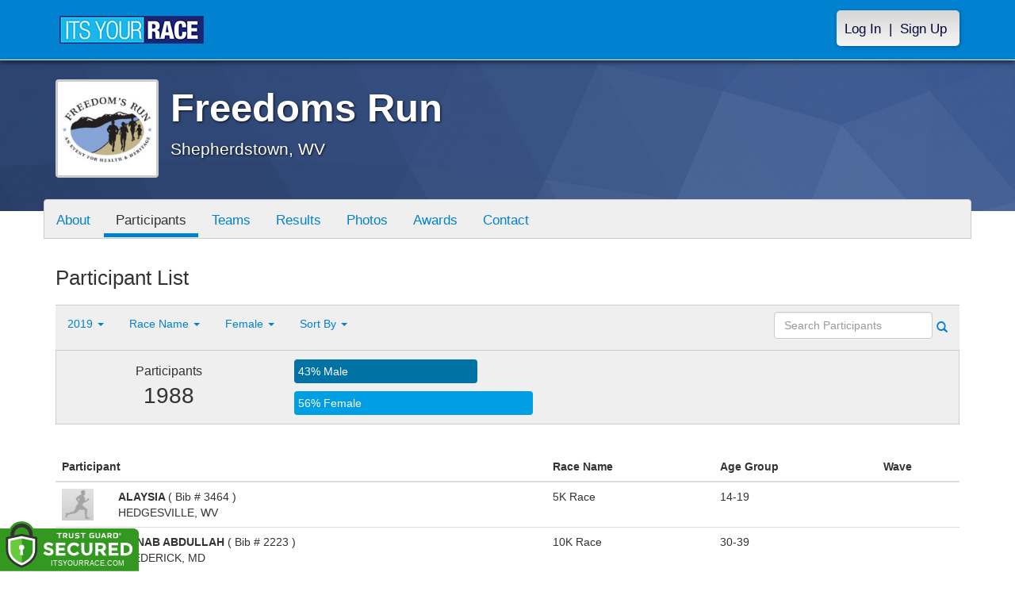

--- FILE ---
content_type: text/html; charset=utf-8
request_url: https://www.itsyourrace.com/ParticipantList.aspx?&id=4663&y=2019&eid=0&g=f&amin=0&amax=98&s=LastName&srch=
body_size: 16058
content:


<!DOCTYPE html>
<html lang="en">
  <head><meta charset="utf-8" /><meta http-equiv="X-UA-Compatible" content="IE=edge" /><meta name="viewport" content="width=device-width, initial-scale=1" /><meta name="description" /><meta name="author" /><meta name="google-site-verification" content="l3iJD8enYU434h1nNM1YI2-loi-1TpXi8mX8fB9CWZo" /><link rel="shortcut icon" href="/favicon.ico" /><link href="/content/assets/css/styles.css?v=3" rel="stylesheet" type="text/css" /><link href="//fonts.googleapis.com/css?family=Open+Sans:300,400italic,400,700" rel="stylesheet" type="text/css" />

    <style>
        .event-map { margin:15px; padding:0; border:1px solid #cccccc; }
        .map-iframe { border-width:0; }
    </style>

    <script src="https://ajax.googleapis.com/ajax/libs/jquery/2.0.2/jquery.min.js"></script>
     <script src="https://ajax.googleapis.com/ajax/libs/jqueryui/1.11.2/jquery-ui.min.js"></script>
    <script src="/content/assets/js/bootstrap.js"></script>
    <!-- the word rotator -->

    <!-- HTML5 shim and Respond.js IE8 support of HTML5 elements and media queries -->
    <!--[if lt IE 9]>
      <script src="https://oss.maxcdn.com/libs/html5shiv/3.7.0/html5shiv.js"></script>
      <script src="https://oss.maxcdn.com/libs/respond.js/1.4.2/respond.min.js"></script>
    <![endif]-->

    
    <title>Freedoms Run in Shepherdstown, WV - Details, Registration, and Results | ITS YOUR RACE</title>

    <style>
        #resultsSearch { min-width:200px; }
    </style>

    <script type="text/javascript" src="/js/arg-1.2.min.js"></script>
    <script type="text/javascript">
        $(document).ready(function () {
            $('#resultsSearch').keypress(function (e) {
                var key = e.which;
                if (key == 13)  // the enter key code
                {
                    var url = window.location.pathname + '?id=' + Arg('id') + '&y=' + Arg('y') + '&srch=' + $(this).val();
                    //alert(url);
                    window.location = url;
                    e.preventDefault();
                }
            });

            $('#btnSearch').click(function (e) {
                var url = window.location.pathname + '?id=' + Arg('id') + '&y=' + Arg('y') + '&srch=' + $('#resultsSearch').val();
                //alert(url);
                window.location = url;
                e.preventDefault();
            });
        });
    </script>

    <script type="text/javascript">
        var propertag = propertag || {};
        propertag.cmd = propertag.cmd || [];
        (function() {
        var pm = document.createElement('script');
        pm.async = true; pm.type = 'text/javascript';
        var is_ssl = 'https:' == document.location.protocol;
        pm.src = (is_ssl ? 'https:' : 'http:') + '//global.proper.io/itsyourrace.min.js';
        var node = document.getElementsByTagName('script')[0];
        node.parentNode.insertBefore(pm, node);
        })();
    </script>
<title>

</title></head>
<body>

<form name="form1" method="post" action="./ParticipantList.aspx?id=4663&amp;y=2019&amp;eid=0&amp;g=f&amp;amin=0&amp;amax=98&amp;s=LastName&amp;srch=" id="form1">
<div>
<input type="hidden" name="RadScriptManager1_TSM" id="RadScriptManager1_TSM" value="" />
<input type="hidden" name="__EVENTTARGET" id="__EVENTTARGET" value="" />
<input type="hidden" name="__EVENTARGUMENT" id="__EVENTARGUMENT" value="" />
<input type="hidden" name="__LASTFOCUS" id="__LASTFOCUS" value="" />
<input type="hidden" name="__VIEWSTATE" id="__VIEWSTATE" value="/[base64]/[base64]/[base64]/aWQ9NDY2M2RkAiIPZBYCZg8PFgQfAAUHQ29udGFjdB8DBRovRXZlbnRDb250YWN0LmFzcHg/[base64]/JmlkPTQ2NjMmeT0yMDIwJmVpZD0wJmc9ZiZhbWluPTAmYW1heD05OCZzPUxhc3ROYW1lJnNyY2g9BDIwMjBkAgEPZBYCZg8VAwZhY3RpdmVOUGFydGljaXBhbnRMaXN0LmFzcHg/JmlkPTQ2NjMmeT0yMDE5JmVpZD0wJmc9ZiZhbWluPTAmYW1heD05OCZzPUxhc3ROYW1lJnNyY2g9BDIwMTlkAgIPZBYCZg8VAwBOUGFydGljaXBhbnRMaXN0LmFzcHg/JmlkPTQ2NjMmeT0yMDE4JmVpZD0wJmc9ZiZhbWluPTAmYW1heD05OCZzPUxhc3ROYW1lJnNyY2g9BDIwMThkAgMPZBYCZg8VAwBOUGFydGljaXBhbnRMaXN0LmFzcHg/JmlkPTQ2NjMmeT0yMDE3JmVpZD0wJmc9ZiZhbWluPTAmYW1heD05OCZzPUxhc3ROYW1lJnNyY2g9BDIwMTdkAgQPZBYCZg8VAwBOUGFydGljaXBhbnRMaXN0LmFzcHg/JmlkPTQ2NjMmeT0yMDE2JmVpZD0wJmc9ZiZhbWluPTAmYW1heD05OCZzPUxhc3ROYW1lJnNyY2g9BDIwMTZkAgUPZBYCZg8VAwBOUGFydGljaXBhbnRMaXN0LmFzcHg/JmlkPTQ2NjMmeT0yMDE1JmVpZD0wJmc9ZiZhbWluPTAmYW1heD05OCZzPUxhc3ROYW1lJnNyY2g9BDIwMTVkAgYPZBYCZg8VAwBOUGFydGljaXBhbnRMaXN0LmFzcHg/JmlkPTQ2NjMmeT0yMDE0JmVpZD0wJmc9ZiZhbWluPTAmYW1heD05OCZzPUxhc3ROYW1lJnNyY2g9BDIwMTRkAgIPFgIfAAUJUmFjZSBOYW1lZAIDDxYCHwUCCRYSAgEPZBYCZg8VAwBSUGFydGljaXBhbnRMaXN0LmFzcHg/[base64]/[base64]/[base64]/////w9kxKPgZD2yT8HuUr4pyEpC0lrqmkM=" />
</div>

<script type="text/javascript">
//<![CDATA[
var theForm = document.forms['form1'];
if (!theForm) {
    theForm = document.form1;
}
function __doPostBack(eventTarget, eventArgument) {
    if (!theForm.onsubmit || (theForm.onsubmit() != false)) {
        theForm.__EVENTTARGET.value = eventTarget;
        theForm.__EVENTARGUMENT.value = eventArgument;
        theForm.submit();
    }
}
//]]>
</script>


<script src="/WebResource.axd?d=tfPY8PMXhvA0xPE2jHTvXDwsmmDzl49swAaHf0r6QJ1mvlM14PM_F4APyAr_HP5TicmXHVD5zTREqhkbugnaoYcJQfY1&amp;t=638942066805310136" type="text/javascript"></script>


<script src="/Telerik.Web.UI.WebResource.axd?_TSM_HiddenField_=RadScriptManager1_TSM&amp;compress=1&amp;_TSM_CombinedScripts_=%3b%3bSystem.Web.Extensions%2c+Version%3d4.0.0.0%2c+Culture%3dneutral%2c+PublicKeyToken%3d31bf3856ad364e35%3aen-US%3a64455737-15dd-482f-b336-7074c5c53f91%3aea597d4b%3ab25378d2" type="text/javascript"></script>
<div>

	<input type="hidden" name="__VIEWSTATEGENERATOR" id="__VIEWSTATEGENERATOR" value="97E19426" />
	<input type="hidden" name="__EVENTVALIDATION" id="__EVENTVALIDATION" value="/wEdADOu4BfkplHii5PHL+mzTFBlWtjzkWZgwuWLy62No0A0fY5MW6XMaFjzT9nUdsIknoulosIwqZUeEQ7Hl8XtqA2uBcAWh6CVb0i6BM+4YqZ3j2djpsjekWV1r/mLNDgaez9SdniIRbLH/[base64]/Zxy5h56Pr1JL1wAJI6VbDHSAxkbPfnE7C6iD9x8H9AlnJgKboO2lwI55bMVK5eyeFAwOgAGLrY1/6Tc24phb6NGhrOfmAMs/yAVfhZVsGqqMVAHSsIm7iRkxs/[base64]/IJwbjcv2eVigdx9jZDvg0LPaZR0Ov5x5YkEF8KQGCDQDFFv28Y7Tj7C8bHpVkCLt6wudQMQPM9UHWiFVrdMLL0ovrT3nCAQ5Hqxd1QkOGJp8/rqHpxhC1PNRE4Y8ZF76BXLqpm/QfsU9Sa4fNgcD5o5/oUdiCJ/7x/PQm552i1IwXK4rweDW04YEu1yCYhcFNGDaWrCuVEGl4jAnzEyKDmrpcNbJNzCPoBD4Y/GlcvvASbx2OdGAQOx7cSnkATPwwOIMDBdnAb7bkiaLwS7QZehoVaUtsqcXipNv+ZHdnxk0a+1KDxV+Rf+ABstMtxkQrCfg==" />
</div>

    

    <script type="text/javascript">
//<![CDATA[
Sys.WebForms.PageRequestManager._initialize('ctl00$RadScriptManager1', 'form1', [], [], [], 90, 'ctl00');
//]]>
</script>


    

<script>
    function SetLanguageCookie(selectedLanguage) {
      var expDate = new Date();
      expDate.setDate(expDate.getDate() + 20); // Expiration 20 days from today
      document.cookie = "langCookie=" + selectedLanguage + "; expires=" + expDate.toUTCString() + "; path=/";
      window.location.reload(true);
    };
</script>


    <style>
        @media (min-width: 768px) {
            .navbar-nav > li > a {
                padding-top: 10px;
                padding-bottom: 10px;
            }
        }
        li.dropdown.language-li {
            min-width: 110px;
            text-align: right;
        }

        .navbar-nav > li > .language-menu {
            padding: 3px 0 3px 0;
            margin-top: -8px;
            border: 1px solid #49dffa;
            border-radius: 0;
            border-bottom-right-radius: 0;
            border-bottom-left-radius: 0;
        }

        @media (min-width: 768px) {
            .navbar-right .language-menu {
                left: auto;
                right: 5px;
            }
        }

        .open > .language-menu {
            display: block;
            border-top: 1px solid #2b8dcc !important;
        }

        .language-menu {
            position: absolute;
            top: 100%;
            z-index: 1000;
            display:none;
            min-width: 100px;
            margin: 0;
            list-style: none;
            font-size: 14px;
            background-color: #2b8dcc;
            box-shadow: 0 6px 12px rgba(0,0,0,.175);
            background-clip: padding-box;
        }

       .language-menu li { text-align:right;  padding:3px 10px 3px 0;}
       .language-menu li a { color:#49dffa; }

        .nav .open > a, .nav .open > a:focus, .nav .open > a:hover {
            background-color: #2b8dcc;
            border-color: #49dffa;
            border-bottom-color:#2b8dcc;
        }

        ul.language { width:120px !important; }
    </style>
    <!-- begins new navbar -->
    <div id="pnlLoggedOut" class="navbar navbar-inverse navbar-fixed-top" role="navigation">
      <div class="container">
        <div class="navbar-header">
          <button type="button" class="navbar-toggle" data-toggle="collapse" data-target=".navbar-collapse">
            <span class="sr-only">Toggle navigation</span>
            <span class="icon-bar"></span>
            <span class="icon-bar"></span>
            <span class="icon-bar"></span>
          </button>
          <a class="navbar-brand" href="http://www.itsyourrace.com/"><img src="https://www.itsyourrace.com/content/assets/img/its-your-race-logo.jpg" alt="ITS YOUR RACE logo" /></a>
          <div class="navbar-right secret pad bump-login">
            <ul id="menu-header-menu" class="nav navbar-nav-right">
              <li class="menu-item menu-item-type-post_type menu-item-object-page current_page_item">
                <a href="https://www.itsyourrace.com/login.aspx">Log In</a>
              </li>
              <li class="menu-item menu-item-type-post_type menu-item-object-page current_page_item">
                <p class="nav-p">|</p>
              </li>
              <li class="menu-item menu-item-type-post_type menu-item-object-page current_page_item">
                <a href="https://www.itsyourrace.com/signup.aspx">Sign Up</a>
              </li>
            </ul>
          </div>
        </div>

        

        <div class="navbar-collapse collapse">
            <div class="navbar-right bump-login">
                <ul id="menu-header-menu" class="nav navbar-nav-right">
                    <li class="menu-item menu-item-type-post_type menu-item-object-page current_page_item">
                        <a href="https://www.itsyourrace.com/login.aspx">Log In</a>
                    </li>
                    <li class="menu-item menu-item-type-post_type menu-item-object-page current_page_item">
                        <p class="nav-p">|</p>
                    </li>
                    <li class="menu-item menu-item-type-post_type menu-item-object-page current_page_item">
                        <a href="https://www.itsyourrace.com/signup.aspx">Sign Up</a>
                    </li>
                </ul>
            </div>
        </div><!--/.navbar-collapse -->
      </div>
    </div>
    <!-- /new navbar -->





    

    <link href="/CustomCss.ashx?id=4663" rel="stylesheet" />











<!-- Main jumbotron for a primary marketing message or call to action -->
<div id="plnJumbotron" class="jumbotron event-header">
    <div class="container">
        
        <div class="row">
            <div class="col-md-12">
                <div class="event-logo">
                    <img id="imgLogoMedium" src="https://files.itsyourrace.com/events/4663/images/FR%20Logo.jpg" style="border-width:0px;" />
                </div>

                <h1 id="event-name" class="main-h1">Freedoms Run</h1>
                <p id="event-citystate">Shepherdstown, WV</p>
            </div>
        </div>
    </div>
</div>

<div id="main-container" class="container">
    <!-- the event list -->

    <div class="row event-nav">

        <div class="event-nav-box">
            <ul class="nav nav-pills">
                <li id="liAbout"><a id="lnkAbout" href="/event.aspx?id=4663">About</a></li>
                <li id="liEventSchedule"></li>
                <li id="liParticipants" class="active"><a id="lnkParticipants" href="/ParticipantList.aspx?id=4663">Participants</a></li>
                <li id="liTeams"><a id="lnkTeams" href="/TeamList.aspx?id=4663">Teams</a></li>
                <li id="liResults"><a id="lnkResults" href="/Results.aspx?id=4663">Results</a></li>
                <li id="liPhotos"><a id="lnkPhotos" href="/photos.aspx?id=4663">Photos</a></li>
                <li id="liAwards"><a id="lnkAwards" href="/Awards.aspx?id=4663">Awards</a></li>
                
                
                
                <li id="liContact"><a id="lnkContact" href="/EventContact.aspx?id=4663">Contact</a></li>
                
                
                
                
                
            </ul>
            
        </div>

    </div>


    <div class="row event-group">
        <div class="col-md-12 body-content">
            <h1>Participant List</h1>

            

            
                <div class="filters">
                    <ul class="nav nav-pills">
                        <li role="presentation" class="dropdown">
                            <a class="dropdown-toggle" data-toggle="dropdown" href="#" role="button" aria-expanded="false">
                                <!--Year-->
                                2019
                                <span class="caret"></span>
                            </a>
                            <ul class="dropdown-menu" role="menu">
                                
                                        <li class=''><a href='ParticipantList.aspx?&id=4663&y=2020&eid=0&g=f&amin=0&amax=98&s=LastName&srch='><span class="glyphicon glyphicon-ok"></span>2020</a></li>
                                    
                                        <li class='active'><a href='ParticipantList.aspx?&id=4663&y=2019&eid=0&g=f&amin=0&amax=98&s=LastName&srch='><span class="glyphicon glyphicon-ok"></span>2019</a></li>
                                    
                                        <li class=''><a href='ParticipantList.aspx?&id=4663&y=2018&eid=0&g=f&amin=0&amax=98&s=LastName&srch='><span class="glyphicon glyphicon-ok"></span>2018</a></li>
                                    
                                        <li class=''><a href='ParticipantList.aspx?&id=4663&y=2017&eid=0&g=f&amin=0&amax=98&s=LastName&srch='><span class="glyphicon glyphicon-ok"></span>2017</a></li>
                                    
                                        <li class=''><a href='ParticipantList.aspx?&id=4663&y=2016&eid=0&g=f&amin=0&amax=98&s=LastName&srch='><span class="glyphicon glyphicon-ok"></span>2016</a></li>
                                    
                                        <li class=''><a href='ParticipantList.aspx?&id=4663&y=2015&eid=0&g=f&amin=0&amax=98&s=LastName&srch='><span class="glyphicon glyphicon-ok"></span>2015</a></li>
                                    
                                        <li class=''><a href='ParticipantList.aspx?&id=4663&y=2014&eid=0&g=f&amin=0&amax=98&s=LastName&srch='><span class="glyphicon glyphicon-ok"></span>2014</a></li>
                                    
                            </ul>
                        </li>
                        <li role="presentation" class="dropdown">
                            <a class="dropdown-toggle" data-toggle="dropdown" href="#" role="button" aria-expanded="false">
                                <!--Division-->
                                Race Name
                                <span class="caret"></span>
                            </a>
                            <ul class="dropdown-menu" role="menu">
                                
                                        <li><a href="#"><span class="glyphicon glyphicon-ok"></span>All Races</a></li>
                                    
                                        <li class=''><a href='ParticipantList.aspx?&id=4663&y=2019&eid=90708&g=f&amin=0&amax=98&s=LastName&srch='><span class="glyphicon glyphicon-ok"></span>Marathon</a></li>
                                    
                                        <li class=''><a href='ParticipantList.aspx?&id=4663&y=2019&eid=90709&g=f&amin=0&amax=98&s=LastName&srch='><span class="glyphicon glyphicon-ok"></span>Half Marathon</a></li>
                                    
                                        <li class=''><a href='ParticipantList.aspx?&id=4663&y=2019&eid=90710&g=f&amin=0&amax=98&s=LastName&srch='><span class="glyphicon glyphicon-ok"></span>10K Race</a></li>
                                    
                                        <li class=''><a href='ParticipantList.aspx?&id=4663&y=2019&eid=90711&g=f&amin=0&amax=98&s=LastName&srch='><span class="glyphicon glyphicon-ok"></span>5K Race</a></li>
                                    
                                        <li class=''><a href='ParticipantList.aspx?&id=4663&y=2019&eid=90712&g=f&amin=0&amax=98&s=LastName&srch='><span class="glyphicon glyphicon-ok"></span>Kids Run</a></li>
                                    
                                        <li class=''><a href='ParticipantList.aspx?&id=4663&y=2019&eid=90720&g=f&amin=0&amax=98&s=LastName&srch='><span class="glyphicon glyphicon-ok"></span>Marathon Teams</a></li>
                                    
                                        <li class=''><a href='ParticipantList.aspx?&id=4663&y=2019&eid=90722&g=f&amin=0&amax=98&s=LastName&srch='><span class="glyphicon glyphicon-ok"></span>10K Teams</a></li>
                                    
                                        <li class=''><a href='ParticipantList.aspx?&id=4663&y=2019&eid=90721&g=f&amin=0&amax=98&s=LastName&srch='><span class="glyphicon glyphicon-ok"></span>Half Marathon Teams</a></li>
                                    
                                        <li class=''><a href='ParticipantList.aspx?&id=4663&y=2019&eid=90723&g=f&amin=0&amax=98&s=LastName&srch='><span class="glyphicon glyphicon-ok"></span>5K Teams</a></li>
                                    
                            </ul>
                        </li>
                        <li role="presentation" class="dropdown">
                            <a class="dropdown-toggle" data-toggle="dropdown" href="#" role="button" aria-expanded="false">
                                Female
                                <span class="caret"></span>
                            </a>
                            <ul class="dropdown-menu" role="menu">
                                <li class=''><a href='ParticipantList.aspx?&id=4663&y=2019&eid=0&g=a&amin=0&amax=98&s=LastName&srch='><span class="glyphicon glyphicon-ok"></span>Any</a></li>
                                <li class=''><a href='ParticipantList.aspx?&id=4663&y=2019&eid=0&g=m&amin=0&amax=98&s=LastName&srch='><span class="glyphicon glyphicon-ok"></span>Male</a></li>
                                <li class='active'><a href='ParticipantList.aspx?&id=4663&y=2019&eid=0&g=f&amin=0&amax=98&s=LastName&srch='><span class="glyphicon glyphicon-ok"></span>Female</a></li>
                            </ul>
                        </li>
                        <li role="presentation" class="dropdown">
                            <a class="dropdown-toggle" data-toggle="dropdown" href="#" role="button" aria-expanded="false">
                                Sort By
                                <span class="caret"></span>
                            </a>
                            <ul class="dropdown-menu" role="menu">
                                <li class='active'><a href='ParticipantList.aspx?&id=4663&y=2019&eid=0&g=f&amin=0&amax=98&s=LastName&srch='><span class="glyphicon glyphicon-ok"></span>Participant Name</a></li>
                                <li class=''><a href='ParticipantList.aspx?&id=4663&y=2019&eid=0&g=f&amin=0&amax=98&s=RaceName&srch='><span class="glyphicon glyphicon-ok"></span>Race Name</a></li>
                                <li class=''><a href='ParticipantList.aspx?&id=4663&y=2019&eid=0&g=f&amin=0&amax=98&s=AgeOnRaceDay&srch='><span class="glyphicon glyphicon-ok"></span>Age Group</a></li>
                            </ul>
                        </li>
                    </ul>

                    <div class="form-inline" role="form">
                        <div class="form-group">
                            <label class="sr-only" for="resultsSearch">Search Participants</label>
                            <input name="ctl00$ContentPlaceHolder1$resultsSearch" type="text" id="resultsSearch" class="form-control" placeholder="Search Participants" /><a id="btnSearch" href="javascript:__doPostBack(&#39;ctl00$ContentPlaceHolder1$btnSearch&#39;,&#39;&#39;)"><span class="glyphicon glyphicon-search"></span></a>
                        </div>
                        <!--<a href="#"><span class="glyphicon glyphicon-search"></span></a>-->
                    </div>
                </div>

                <div class="col-md-12 results-container">


                    <div class="row stats-panel">
                        <div class="col-sm-3 stat-box">
                            <span class="title">Participants</span>
                            <span class="number">
                                1988</span>
                        </div>
                        <div class="col-sm-6 demo-chart">
                            <ul class="demo-chart-list">
                                <li class="male">
                                    <div id="barMale" class="chart-bar" style="width:43%;&quot;">
                                        <span class="chart-label">
                                            43% Male</span>
                                    </div>
                                </li>
                                <li class="female">
                                    <div id="barFemale" class="chart-bar" style="width:56%;&quot;">
                                        <span class="chart-label">
                                            56% Female</span>
                                    </div>
                                </li>
                            </ul>
                        </div>
                        <div class="col-sm-3 stat-box">
                            <button style="display:none;" class="btn btn-primary check-registration" data-toggle="modal" data-target="#checkRegistrationModal">See if you're registered <span class="glyphicon glyphicon-search"></span></button>
                        </div>
                    </div>
                </div>

                <div class="col-md-12 results-rows">
                    
                            <table class="table table-hover">
                                <thead>
                                    <tr>
                                        <th colspan="2">Participant</th>
                                        <th>Race Name</th>
                                        <th>Age Group</th>
                                        <th>Wave</th>
                                    </tr>
                                </thead>
                                <tbody>
                                    
                            <tr id="Tr1">
	<td style="width:60px;">
                                    <img class="profile-result" src="images/profile-placeholder.png" />
								</td>
	<td>
                                    <p>
                                        <strong>
                                            ALAYSIA 
										</strong>
                                        ( Bib # 3464 )
                                    </p>
                                    <p>HEDGESVILLE, WV</p>
                                    
                                </td>
	<td>
                                    5K Race
                                </td>
	<td>
                                    14-19
                                </td>
	<td>
                                    
                                </td>
</tr>

                        
                            <tr id="Tr1">
	<td style="width:60px;">
                                    <img class="profile-result" src="images/profile-placeholder.png" />
								</td>
	<td>
                                    <p>
                                        <strong>
                                            ZAINAB ABDULLAH
										</strong>
                                        ( Bib # 2223 )
                                    </p>
                                    <p>FREDERICK, MD</p>
                                    
                                </td>
	<td>
                                    10K Race
                                </td>
	<td>
                                    30-39
                                </td>
	<td>
                                    
                                </td>
</tr>

                        
                            <tr id="Tr1">
	<td style="width:60px;">
                                    <img class="profile-result" src="images/profile-placeholder.png" />
								</td>
	<td>
                                    <p>
                                        <strong>
                                            HAYLEY ADAMS
										</strong>
                                        ( Bib # 2224 )
                                    </p>
                                    <p>CHARLES TOWN, WV</p>
                                    
                                </td>
	<td>
                                    10K Race
                                </td>
	<td>
                                    40-49
                                </td>
	<td>
                                    
                                </td>
</tr>

                        
                            <tr id="Tr1">
	<td style="width:60px;">
                                    <img class="profile-result" src="images/profile-placeholder.png" />
								</td>
	<td>
                                    <p>
                                        <strong>
                                            MARJORIE ADAMS
										</strong>
                                        ( Bib # 2225 )
                                    </p>
                                    <p>TALLEYVILLE, TALLEYVILLE</p>
                                    
                                </td>
	<td>
                                    10K Race
                                </td>
	<td>
                                    60-69
                                </td>
	<td>
                                    
                                </td>
</tr>

                        
                            <tr id="Tr1">
	<td style="width:60px;">
                                    <img class="profile-result" src="images/profile-placeholder.png" />
								</td>
	<td>
                                    <p>
                                        <strong>
                                            MEREDITH ADAMS
										</strong>
                                        ( Bib # 3002 )
                                    </p>
                                    <p>CHARLES TOWN, WV</p>
                                    
                                </td>
	<td>
                                    5K Race
                                </td>
	<td>
                                    50-59
                                </td>
	<td>
                                    
                                </td>
</tr>

                        
                            <tr id="Tr1">
	<td style="width:60px;">
                                    <img class="profile-result" src="images/profile-placeholder.png" />
								</td>
	<td>
                                    <p>
                                        <strong>
                                            CONNIE ADKINS
										</strong>
                                        ( Bib # 3003 )
                                    </p>
                                    <p> ,  </p>
                                    
                                </td>
	<td>
                                    5K Race
                                </td>
	<td>
                                    50-59
                                </td>
	<td>
                                    
                                </td>
</tr>

                        
                            <tr id="Tr1">
	<td style="width:60px;">
                                    <img class="profile-result" src="images/profile-placeholder.png" />
								</td>
	<td>
                                    <p>
                                        <strong>
                                            ISABELLE AGOSTINI
										</strong>
                                        ( Bib # 1003 )
                                    </p>
                                    <p>WASHINGTON, DC</p>
                                    
                                </td>
	<td>
                                    Half Marathon
                                </td>
	<td>
                                    20-29
                                </td>
	<td>
                                    
                                </td>
</tr>

                        
                            <tr id="Tr1">
	<td style="width:60px;">
                                    <img class="profile-result" src="images/profile-placeholder.png" />
								</td>
	<td>
                                    <p>
                                        <strong>
                                            CATHERINE AINSWORTH
										</strong>
                                        ( Bib # 1004 )
                                    </p>
                                    <p>SCOTTSDALE, AZ</p>
                                    
                                </td>
	<td>
                                    Half Marathon
                                </td>
	<td>
                                    50-59
                                </td>
	<td>
                                    
                                </td>
</tr>

                        
                            <tr id="Tr1">
	<td style="width:60px;">
                                    <img class="profile-result" src="images/profile-placeholder.png" />
								</td>
	<td>
                                    <p>
                                        <strong>
                                            DEBBIE ALBRIGHT
										</strong>
                                        ( Bib # 3267 )
                                    </p>
                                    <p>MARTINSBURG, WV</p>
                                    
                                </td>
	<td>
                                    5K Race
                                </td>
	<td>
                                    50-59
                                </td>
	<td>
                                    
                                </td>
</tr>

                        
                            <tr id="Tr1">
	<td style="width:60px;">
                                    <img class="profile-result" src="images/profile-placeholder.png" />
								</td>
	<td>
                                    <p>
                                        <strong>
                                            DAWN ALLEN
										</strong>
                                        ( Bib # 2 )
                                    </p>
                                    <p>ANNAPOLIS, MD</p>
                                    
                                </td>
	<td>
                                    Marathon
                                </td>
	<td>
                                    40-49
                                </td>
	<td>
                                    
                                </td>
</tr>

                        
                            <tr id="Tr1">
	<td style="width:60px;">
                                    <img class="profile-result" src="images/profile-placeholder.png" />
								</td>
	<td>
                                    <p>
                                        <strong>
                                            JENNIFER ALLEN
										</strong>
                                        ( Bib # 2004 )
                                    </p>
                                    <p>MYERSVILLE, MD</p>
                                    
                                </td>
	<td>
                                    10K Race
                                </td>
	<td>
                                    40-49
                                </td>
	<td>
                                    
                                </td>
</tr>

                        
                            <tr id="Tr1">
	<td style="width:60px;">
                                    <img class="profile-result" src="images/profile-placeholder.png" />
								</td>
	<td>
                                    <p>
                                        <strong>
                                            LAURA ALLEN
										</strong>
                                        ( Bib # 1006 )
                                    </p>
                                    <p>BERLIN, MD</p>
                                    
                                </td>
	<td>
                                    Half Marathon
                                </td>
	<td>
                                    50-59
                                </td>
	<td>
                                    
                                </td>
</tr>

                        
                            <tr id="Tr1">
	<td style="width:60px;">
                                    <img class="profile-result" src="images/profile-placeholder.png" />
								</td>
	<td>
                                    <p>
                                        <strong>
                                            MARIA ALLEN
										</strong>
                                        ( Bib # 1007 )
                                    </p>
                                    <p></p>
                                    
                                </td>
	<td>
                                    Half Marathon
                                </td>
	<td>
                                    40-49
                                </td>
	<td>
                                    
                                </td>
</tr>

                        
                            <tr id="Tr1">
	<td style="width:60px;">
                                    <img class="profile-result" src="images/profile-placeholder.png" />
								</td>
	<td>
                                    <p>
                                        <strong>
                                            MARIA ALLEN
										</strong>
                                        ( Bib # 3528 )
                                    </p>
                                    <p>SHEPHERDS TOWN, WV</p>
                                    
                                </td>
	<td>
                                    5K Race
                                </td>
	<td>
                                    30-39
                                </td>
	<td>
                                    
                                </td>
</tr>

                        
                            <tr id="Tr1">
	<td style="width:60px;">
                                    <img class="profile-result" src="images/profile-placeholder.png" />
								</td>
	<td>
                                    <p>
                                        <strong>
                                            KELLY ALLMAN
										</strong>
                                        ( Bib # 3007 )
                                    </p>
                                    <p>FALLING WATERS, WV</p>
                                    
                                </td>
	<td>
                                    5K Race
                                </td>
	<td>
                                    30-39
                                </td>
	<td>
                                    
                                </td>
</tr>

                        
                            <tr id="Tr1">
	<td style="width:60px;">
                                    <img class="profile-result" src="images/profile-placeholder.png" />
								</td>
	<td>
                                    <p>
                                        <strong>
                                            RENE ALONSO
										</strong>
                                        ( Bib # 3 )
                                    </p>
                                    <p>SAVAGE, MD</p>
                                    
                                </td>
	<td>
                                    Marathon
                                </td>
	<td>
                                    50-59
                                </td>
	<td>
                                    
                                </td>
</tr>

                        
                            <tr id="Tr1">
	<td style="width:60px;">
                                    <img class="profile-result" src="images/profile-placeholder.png" />
								</td>
	<td>
                                    <p>
                                        <strong>
                                            SUE ALTO
										</strong>
                                        ( Bib # 1008 )
                                    </p>
                                    <p>HAGERSTOWN, MD</p>
                                    
                                </td>
	<td>
                                    Half Marathon
                                </td>
	<td>
                                    40-49
                                </td>
	<td>
                                    
                                </td>
</tr>

                        
                            <tr id="Tr1">
	<td style="width:60px;">
                                    <img class="profile-result" src="images/profile-placeholder.png" />
								</td>
	<td>
                                    <p>
                                        <strong>
                                            LAURA AMES
										</strong>
                                        ( Bib # 1010 )
                                    </p>
                                    <p>HAVRE DE GRACE, MD</p>
                                    
                                </td>
	<td>
                                    Half Marathon
                                </td>
	<td>
                                    40-49
                                </td>
	<td>
                                    
                                </td>
</tr>

                        
                            <tr id="Tr1">
	<td style="width:60px;">
                                    <img class="profile-result" src="images/profile-placeholder.png" />
								</td>
	<td>
                                    <p>
                                        <strong>
                                            MOLLY AMOS
										</strong>
                                        ( Bib # 1011 )
                                    </p>
                                    <p>HARPERS FERRY, WV</p>
                                    
                                </td>
	<td>
                                    Half Marathon
                                </td>
	<td>
                                    40-49
                                </td>
	<td>
                                    
                                </td>
</tr>

                        
                            <tr id="Tr1">
	<td style="width:60px;">
                                    <img class="profile-result" src="images/profile-placeholder.png" />
								</td>
	<td>
                                    <p>
                                        <strong>
                                            LINDSAY AMSBERRY
										</strong>
                                        ( Bib # 2005 )
                                    </p>
                                    <p>HARPERS FERRY, WV</p>
                                    
                                </td>
	<td>
                                    10K Race
                                </td>
	<td>
                                    40-49
                                </td>
	<td>
                                    
                                </td>
</tr>

                        
                            <tr id="Tr1">
	<td style="width:60px;">
                                    <img class="profile-result" src="images/profile-placeholder.png" />
								</td>
	<td>
                                    <p>
                                        <strong>
                                            LUNA ANDERSON
										</strong>
                                        ( Bib # 5001 )
                                    </p>
                                    <p></p>
                                    
                                </td>
	<td>
                                    Kids Run
                                </td>
	<td>
                                    14 and Under
                                </td>
	<td>
                                    
                                </td>
</tr>

                        
                            <tr id="Tr1">
	<td style="width:60px;">
                                    <img class="profile-result" src="images/profile-placeholder.png" />
								</td>
	<td>
                                    <p>
                                        <strong>
                                            SEREN ANDERSON
										</strong>
                                        ( Bib # 5002 )
                                    </p>
                                    <p></p>
                                    
                                </td>
	<td>
                                    Kids Run
                                </td>
	<td>
                                    14 and Under
                                </td>
	<td>
                                    
                                </td>
</tr>

                        
                            <tr id="Tr1">
	<td style="width:60px;">
                                    <img class="profile-result" src="images/profile-placeholder.png" />
								</td>
	<td>
                                    <p>
                                        <strong>
                                            ANNIE ARBUTHNOT
										</strong>
                                        ( Bib # 2226 )
                                    </p>
                                    <p>WASHINGTON, DC</p>
                                    
                                </td>
	<td>
                                    10K Race
                                </td>
	<td>
                                    20-29
                                </td>
	<td>
                                    
                                </td>
</tr>

                        
                            <tr id="Tr1">
	<td style="width:60px;">
                                    <img class="profile-result" src="images/profile-placeholder.png" />
								</td>
	<td>
                                    <p>
                                        <strong>
                                            FIONA ARMSTRONG
										</strong>
                                        ( Bib # 3009 )
                                    </p>
                                    <p></p>
                                    
                                </td>
	<td>
                                    5K Race
                                </td>
	<td>
                                    10 & Under
                                </td>
	<td>
                                    
                                </td>
</tr>

                        
                            <tr id="Tr1">
	<td style="width:60px;">
                                    <img class="profile-result" src="images/profile-placeholder.png" />
								</td>
	<td>
                                    <p>
                                        <strong>
                                            RACHEL ARMSTRONG
										</strong>
                                        ( Bib # 3010 )
                                    </p>
                                    <p>CHARLES TOWN, WV</p>
                                    
                                </td>
	<td>
                                    5K Race
                                </td>
	<td>
                                    40-49
                                </td>
	<td>
                                    
                                </td>
</tr>

                        
                                </tbody>
                            </table>
                        <div id="pnlPager">
	
                        <div class="pager">
                            
                            &nbsp;
                            
                            &nbsp;
                            Page:
                            &nbsp;
                            <select name="ctl00$ContentPlaceHolder1$ddlPage" onchange="javascript:setTimeout(&#39;__doPostBack(\&#39;ctl00$ContentPlaceHolder1$ddlPage\&#39;,\&#39;\&#39;)&#39;, 0)" id="ddlPage" style="width:90px;">
		<option selected="selected" value="1">1</option>
		<option value="2">2</option>
		<option value="3">3</option>
		<option value="4">4</option>
		<option value="5">5</option>
		<option value="6">6</option>
		<option value="7">7</option>
		<option value="8">8</option>
		<option value="9">9</option>
		<option value="10">10</option>
		<option value="11">11</option>
		<option value="12">12</option>
		<option value="13">13</option>
		<option value="14">14</option>
		<option value="15">15</option>
		<option value="16">16</option>
		<option value="17">17</option>
		<option value="18">18</option>
		<option value="19">19</option>
		<option value="20">20</option>
		<option value="21">21</option>
		<option value="22">22</option>
		<option value="23">23</option>
		<option value="24">24</option>
		<option value="25">25</option>
		<option value="26">26</option>
		<option value="27">27</option>
		<option value="28">28</option>
		<option value="29">29</option>
		<option value="30">30</option>
		<option value="31">31</option>
		<option value="32">32</option>
		<option value="33">33</option>
		<option value="34">34</option>
		<option value="35">35</option>
		<option value="36">36</option>
		<option value="37">37</option>
		<option value="38">38</option>
		<option value="39">39</option>
		<option value="40">40</option>
		<option value="41">41</option>
		<option value="42">42</option>
		<option value="43">43</option>
		<option value="44">44</option>
		<option value="45">45</option>

	</select>
                            &nbsp;
                            <a id="btnNext" href="javascript:__doPostBack(&#39;ctl00$ContentPlaceHolder1$btnNext&#39;,&#39;&#39;)">next ></a>
                            &nbsp;
                            <a id="btnLast" href="javascript:__doPostBack(&#39;ctl00$ContentPlaceHolder1$btnLast&#39;,&#39;&#39;)">last >></a>
                            <br />
                            <br />
                            
                        </div>
                    
</div>
                </div>
            

            
        </div>
    </div>
    <!-- /container -->

    <!-- Modal -->
    <div class="modal fade" id="checkRegistrationModal" tabindex="-1" role="dialog" aria-labelledby="checkRegistrationModalLabel" aria-hidden="true">
        <div class="modal-dialog">
            <div class="modal-content">
                <div class="modal-header">
                    <button type="button" class="close" data-dismiss="modal" aria-label="Close"><span aria-hidden="true">&times;</span></button>
                    <h3 class="modal-title" id="myModalLabel">See if You're Registered</h3>
                </div>
                <div class="modal-body register-check-body">

                    <div class="row">
                        <div class="col-md-12">
                            <div class="form-group">
                                <label for="name">Search by Name</label>
                                <div class="row">
                                    <div class="col-md-12">
                                        <input type="text" class="form-control" id="name" placeholder="">
                                        <button type="submit" class="btn btn-primary">Look Up</button>
                                    </div>
                                </div>
                            </div>

                            <div class="form-group">
                                <label for="bib">Search by Bib Number</label>
                                <div class="row">
                                    <div class="col-md-12">
                                        <input type="text" class="form-control" id="bib" placeholder="">
                                        <button type="submit" class="btn btn-primary">Look Up</button>
                                    </div>
                                </div>
                            </div>

                            <div class="form-group">
                                <label for="order">Search by Order Number</label>
                                <div class="row">
                                    <div class="col-md-12">
                                        <input type="text" class="form-control" id="order" placeholder="">
                                        <button type="submit" class="btn btn-primary">Look Up</button>
                                    </div>
                                </div>
                            </div>

                        </div>
                    </div>

                    </div>
                </div>
            </div>
        </div>

    </div>
    <!-- this closes the div that is opened in the ctrl_EventHeader.ascx file -->




    

    <div class="footer-wrapper">
      <div class="container">
        <div id="plStandardFooter" class="row">
          <footer>
            <div class="col-sm-4">
              <h4>Main Navigation</h4>
              <ul>
                <li><a href="http://www.itsyourrace.com/search.aspx">Events/Results</a></li>
                <li><a href="http://www.itsyourrace.com/features.aspx">Features</a></li>
                <li><a href="http://www.itsyourrace.com/pricing.aspx">Pricing</a></li>
                <li><a href="http://www.itsyourrace.com/event-organizers.aspx">Event Organizers</a></li>
              </ul>
            </div>
            <div class="col-sm-4">
              <h4>About ITS YOUR RACE</h4>
              <ul>
                <li><a href="http://www.itsyourrace.com/AboutUs.aspx">About Us</a></li>
                <li><a href="http://www.itsyourrace.com/Pricing.aspx">Pricing</a></li>
                <!--<li><a href="http://www.itsyourrace.com/FAQ.aspx">FAQ</a></li>-->
                <li><a href="/Contact.aspx">Contact Us</a></li>
                <li><a href="http://blog.itsyourrace.com" target="_blank">Blog</a></li>
                <li><a href="https://www.itsyourrace.com/pc/mediakit">Advertise</a></li>
              </ul>
            </div>
            <div class="col-sm-4">
              <h4>Find Us Online</h4>
              <ul>
                <li><a href="https://facebook.com/itsyourrace" target="_blank">Facebook</a></li>
                <li><a href="https://twitter.com/itsyourrace" target="_blank">Twitter</a></li>
              </ul>
            </div>
            <div class="col-sm-12 center-div-content">
              <p>&nbsp;</p>
              <p>
                  &copy; Innovative Timing Systems, LLC 2026. All Rights Reserved
                  <br />
                  <a href="/TermsOfUse.aspx">Terms of Use</a>
                  &nbsp;&nbsp;&nbsp;&nbsp;
                  <a href="/Privacy.aspx">Privacy Policy</a>
                  <br />
                  We've updated our Privacy Policy. <a href="/Privacy.aspx">Click here for more information</a>.
              </p>
            </div>
          </footer>
        </div><!--/row-->

        
      </div>
    </div>

    
    
    <script type="text/javascript">
        var clicky_site_ids = clicky_site_ids || [];
        clicky_site_ids.push(100580214);
        (function () {
            var s = document.createElement('script');
            s.type = 'text/javascript';
            s.async = true;
            s.src = '//static.getclicky.com/js';
            (document.getElementsByTagName('head')[0] || document.getElementsByTagName('body')[0]).appendChild(s);
        })();
    </script>
    <noscript>
        <p>
            <img alt="Clicky" width="1" height="1" src="//in.getclicky.com/100580214ns.gif" /></p>
    </noscript>
    <!-- Bootstrap core JavaScript
    ================================================== -->
    <!-- Placed at the end of the document so the pages load faster -->
    
    <!-- legacy js -->
    
    <!--<script src="../../content/assets/legacy/js/bootstrap.min.js"></script>-->
    <script src="../../content/assets/legacy/js/theme.js"></script>
    <script src="../../content/assets/legacy/js/jquery.cookie.min.js"></script>

    <script>
        (function (i, s, o, g, r, a, m) {
            i['GoogleAnalyticsObject'] = r; i[r] = i[r] || function () {
                (i[r].q = i[r].q || []).push(arguments)
            }, i[r].l = 1 * new Date(); a = s.createElement(o),
            m = s.getElementsByTagName(o)[0]; a.async = 1; a.src = g; m.parentNode.insertBefore(a, m)
        })(window, document, 'script', '//www.google-analytics.com/analytics.js', 'ga');

        ga('create', 'UA-50023231-1', 'itsyourrace.com');
        ga('send', 'pageview');
    </script>
    <!-- show location box-->
    <script type="text/javascript">
        $(document).ready(
        function () {
            // the event row register button highlights
            $(".event-row, .results-grouper, .sponsored-grouper").hover(function () {
                $(this).find(".event-btn-hover, .results-btn").toggleClass("hide-register");
            });
        });
    </script>


</form>

<script src="https://ajax.googleapis.com/ajax/libs/jquery/3.3.1/jquery.min.js" integrity="sha384-tsQFqpEReu7ZLhBV2VZlAu7zcOV+rXbYlF2cqB8txI/8aZajjp4Bqd+V6D5IgvKT" crossorigin="anonymous"></script><script>tg_jq = jQuery.noConflict(true);</script> <div class="tgfloat tgBleft" style="position:fixed;bottom:0px;z-index: 999999;text-align:left;left:0px;"><img alt="Trust Guard Security Scanned" id="tg_1-bleft" class="tgfloat-inner" src="https://seal.trustguard.com/sites/itsyourrace.com/5d6fbb95f4a06109fdcba9cd.svg" style="border: 0; width: 175px; " oncontextmenu="var d = new Date(); alert('Copying Prohibited by Law - This image and all included logos are copyrighted by Trust Guard '+d.getFullYear()+'.'); return false;" /></div> <div id="tgSlideContainer"></div><script src="https://tgscript.s3.amazonaws.com/tgscript-v1.016.js" integrity="sha384-OYyvZ9WS0+acYgiltgIE5KBNF/E/1phX7oscLbBV3h2bOfygwkwxhjnybxN9roqy" crossorigin="anonymous"></script><script>document.write(tg_script_bottom_left); tg_load_animations("5d6a92075f92ba0f48ba3f06", "bottom_left");</script><link rel="stylesheet" rel="preload" href="https://tgscript.s3.amazonaws.com/cert-style-v1.011.css" integrity="sha384-n1YfSisynv0soSJM+IY37BSiVCk9RcYkupLvkkn7Id5MptKUsY+EN5Plz+Tw4dpc" crossorigin="anonymous"><style type="text/css">@media (max-width: 500px) { .tgfloat img { width:145px !important; }}</style>




</body>
</html>
